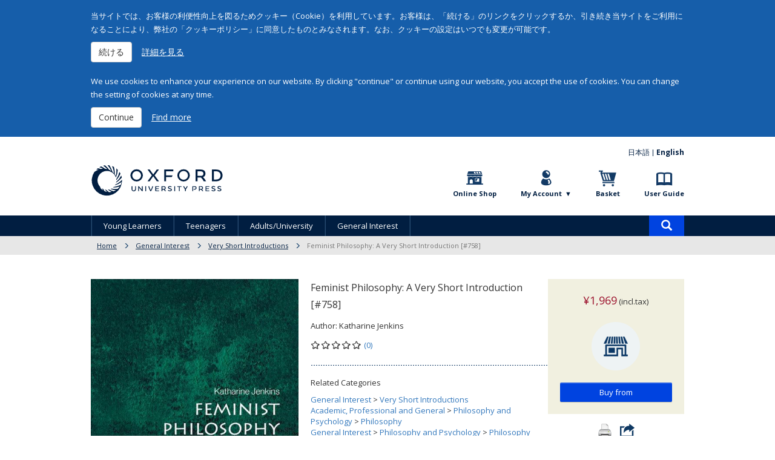

--- FILE ---
content_type: text/html; charset=utf-8
request_url: https://www.oupjapan.co.jp/en/products/detail/64717
body_size: 16906
content:
<!DOCTYPE html>
<html lang="en" dir="ltr"
  xmlns:fb="http://ogp.me/ns/fb#">
<head>
  <link rel="profile" href="http://www.w3.org/1999/xhtml/vocab" />
  <meta charset="utf-8">
  <meta name="viewport" content="width=device-width, initial-scale=1.0">
  <meta http-equiv="Content-Type" content="text/html; charset=utf-8" />
<script>
      !function(f,b,e,v,n,t,s)
      {if(f.fbq)return;n=f.fbq=function(){n.callMethod?
      n.callMethod.apply(n,arguments):n.queue.push(arguments)};
      if(!f._fbq)f._fbq=n;n.push=n;n.loaded=!0;n.version='2.0';
      n.queue=[];t=b.createElement(e);t.async=!0;
      t.src=v;s=b.getElementsByTagName(e)[0];
      s.parentNode.insertBefore(t,s)}(window, document,'script',
      'https://connect.facebook.net/en_US/fbevents.js');
      fbq('init', '683320524547256');
    </script>
<script>fbq('track', 'ViewContent');</script>
<link rel="shortcut icon" href="https://www.oupjapan.co.jp/sites/default/files/favicon_1.ico" type="image/vnd.microsoft.icon" />
<meta name="description" content="A much needed contemporary introduction to a fast-moving field&amp;#13; Opens up this subject to new readers through a clear and accessible approach&amp;#13; Focuses on personal and social issues rather than abstract theory&amp;#13; Richly intersectional, taking account of the interplay of feminism with issues of race and class&amp;#13; &amp;#13;    " />
<meta name="generator" content="Drupal 7 (http://drupal.org)" />
<link rel="canonical" href="https://www.oupjapan.co.jp/en/products/detail/64717" />
<link rel="shortlink" href="https://www.oupjapan.co.jp/en/node/64717" />
<meta itemprop="name" content="Feminist Philosophy: A Very Short Introduction [#758]" />
<meta itemprop="description" content="A much needed contemporary introduction to a fast-moving field&amp;#13; Opens up this subject to new readers through a clear and accessible approach&amp;#13; Focuses on personal and social issues rather than abstract theory&amp;#13; Richly intersectional, taking account of the interplay of feminism with issues of race and class&amp;#13; &amp;#13;    " />
  <title>Feminist Philosophy: A Very Short Introduction [#758] | Oxford University Press</title>
  <style>
@import url("https://www.oupjapan.co.jp/modules/system/system.base.css?t4yyc6");
</style>
<style>
@import url("https://www.oupjapan.co.jp/sites/all/modules/date/date_api/date.css?t4yyc6");
@import url("https://www.oupjapan.co.jp/sites/all/modules/date/date_popup/themes/datepicker.1.7.css?t4yyc6");
@import url("https://www.oupjapan.co.jp/modules/field/theme/field.css?t4yyc6");
@import url("https://www.oupjapan.co.jp/modules/node/node.css?t4yyc6");
@import url("https://www.oupjapan.co.jp/sites/all/modules/oup/oup_streaming/oup_streaming.css?t4yyc6");
@import url("https://www.oupjapan.co.jp/sites/all/modules/reviews/css/reviews.css?t4yyc6");
@import url("https://www.oupjapan.co.jp/sites/all/modules/views/css/views.css?t4yyc6");
@import url("https://www.oupjapan.co.jp/sites/all/modules/ckeditor/css/ckeditor.css?t4yyc6");
</style>
<style>
@import url("https://www.oupjapan.co.jp/sites/all/modules/colorbox/styles/default/colorbox_style.css?t4yyc6");
@import url("https://www.oupjapan.co.jp/sites/all/modules/ctools/css/ctools.css?t4yyc6");
@import url("https://www.oupjapan.co.jp/sites/all/modules/easy_social/css/easy_social.css?t4yyc6");
@import url("https://www.oupjapan.co.jp/sites/all/modules/oup/oup_commerce/css/hatena.css?t4yyc6");
@import url("https://www.oupjapan.co.jp/sites/all/modules/fivestar/css/fivestar.css?t4yyc6");
@import url("https://www.oupjapan.co.jp/sites/all/modules/field_group/field_group.field_ui.css?t4yyc6");
@import url("https://www.oupjapan.co.jp/sites/all/modules/commerce/modules/product/theme/commerce_product.theme.css?t4yyc6");
</style>
<link type="text/css" rel="stylesheet" href="https://maxcdn.bootstrapcdn.com/bootstrap/3.3.5/css/bootstrap.css" media="all" />
<style>
@import url("https://www.oupjapan.co.jp/sites/all/themes/bootstrap/css/3.3.5/overrides.min.css?t4yyc6");
@import url("https://www.oupjapan.co.jp/sites/all/themes/oup/css/responsive-tabs.css?t4yyc6");
@import url("https://www.oupjapan.co.jp/sites/all/themes/oup/css/flexslider.css?t4yyc6");
@import url("https://www.oupjapan.co.jp/sites/all/themes/oup/css/ns_style.css?t4yyc6");
@import url("https://www.oupjapan.co.jp/sites/all/themes/oup/css/ns_add160316.css?t4yyc6");
@import url("https://www.oupjapan.co.jp/sites/all/themes/oup/css/style.css?t4yyc6");
</style>
<style media="print">
@import url("https://www.oupjapan.co.jp/sites/all/themes/oup/css/print.css?t4yyc6");
</style>
<style>
@import url("https://www.oupjapan.co.jp/sites/all/modules/oup/oup_user/css/oup_user.css?t4yyc6");
</style>
<link type="text/css" rel="stylesheet" href="https://www.oupjapan.co.jp/sites/default/files/css_injector/css_injector_55.css?t4yyc6" media="all" />
<link type="text/css" rel="stylesheet" href="https://www.oupjapan.co.jp/sites/default/files/css_injector/css_injector_118.css?t4yyc6" media="all" />
  <!-- HTML5 element support for IE6-8 -->
  <!--[if lt IE 9]>
    <script src="//html5shiv.googlecode.com/svn/trunk/html5.js"></script>
  <![endif]-->
  <script src="https://www.oupjapan.co.jp/sites/all/modules/jquery_update/replace/jquery/2.1/jquery.min.js?v=2.1.4"></script>
<script src="https://www.oupjapan.co.jp/misc/jquery-extend-3.4.0.js?v=2.1.4"></script>
<script src="https://www.oupjapan.co.jp/misc/jquery-html-prefilter-3.5.0-backport.js?v=2.1.4"></script>
<script src="https://www.oupjapan.co.jp/misc/jquery.once.js?v=1.2"></script>
<script src="https://www.oupjapan.co.jp/misc/drupal.js?t4yyc6"></script>
<script src="https://www.oupjapan.co.jp/misc/form-single-submit.js?v=7.102"></script>
<script src="https://maxcdn.bootstrapcdn.com/bootstrap/3.3.5/js/bootstrap.js"></script>
<script src="https://www.oupjapan.co.jp/sites/all/modules/admin_menu/admin_devel/admin_devel.js?t4yyc6"></script>
<script src="https://www.oupjapan.co.jp/sites/all/libraries/colorbox/jquery.colorbox-min.js?t4yyc6"></script>
<script src="https://www.oupjapan.co.jp/sites/all/modules/colorbox/js/colorbox.js?t4yyc6"></script>
<script src="https://www.oupjapan.co.jp/sites/all/modules/colorbox/styles/default/colorbox_style.js?t4yyc6"></script>
<script src="//platform.twitter.com/widgets.js"></script>
<script src="//apis.google.com/js/plusone.js"></script>
<script src="//b.st-hatena.com/js/bookmark_button.js"></script>
<script src="//www.line-website.com/social-plugins/js/thirdparty/loader.min.js"></script>
<script src="https://www.oupjapan.co.jp/misc/autocomplete.js?v=7.102"></script>
<script src="https://www.oupjapan.co.jp/sites/all/modules/oup/oup_commerce/js/views-autocomplete-filters-autosubmit.js?t4yyc6"></script>
<script src="https://www.oupjapan.co.jp/sites/all/modules/google_analytics/googleanalytics.js?t4yyc6"></script>
<script src="https://www.googletagmanager.com/gtag/js?id=G-Q0MJQLK2ML"></script>
<script>window.dataLayer = window.dataLayer || [];function gtag(){dataLayer.push(arguments)};gtag("js", new Date());gtag("set", "developer_id.dMDhkMT", true);gtag("config", "G-Q0MJQLK2ML", {"groups":"default","anonymize_ip":true});</script>
<script>gtag("event", "view_item", {"currency":"JPY","value":1969,"items":[{"item_id":"9780192858078","item_name":"Feminist Philosophy: A Very Short Introduction [#758]","item_category":"Product: product"}]});
</script>
<script src="https://www.oupjapan.co.jp/sites/all/modules/oup/oup_user/js/oup_user.js?t4yyc6"></script>
<script src="https://www.oupjapan.co.jp/sites/all/modules/fivestar/js/fivestar.js?t4yyc6"></script>
<script src="https://www.oupjapan.co.jp/sites/all/themes/oup/js/jquery.responsiveTabs.min.js?t4yyc6"></script>
<script src="https://www.oupjapan.co.jp/sites/all/themes/oup/js/jquery.flexslider-min.js?t4yyc6"></script>
<script src="https://www.oupjapan.co.jp/sites/all/themes/oup/js/ns_script.js?t4yyc6"></script>
<script src="https://www.oupjapan.co.jp/sites/all/themes/bootstrap/js/misc/autocomplete.js?t4yyc6"></script>
<script>jQuery.extend(Drupal.settings, {"basePath":"\/","pathPrefix":"en\/","setHasJsCookie":0,"ajaxPageState":{"theme":"oup","theme_token":"BVHpL0wlP88yH-wuNP7QYsfAHqxdnJlCgEhY8ffhpt4","js":{"sites\/all\/themes\/bootstrap\/js\/bootstrap.js":1,"sites\/all\/modules\/jquery_update\/replace\/jquery\/2.1\/jquery.min.js":1,"misc\/jquery-extend-3.4.0.js":1,"misc\/jquery-html-prefilter-3.5.0-backport.js":1,"misc\/jquery.once.js":1,"misc\/drupal.js":1,"misc\/form-single-submit.js":1,"https:\/\/maxcdn.bootstrapcdn.com\/bootstrap\/3.3.5\/js\/bootstrap.js":1,"sites\/all\/modules\/admin_menu\/admin_devel\/admin_devel.js":1,"sites\/all\/libraries\/colorbox\/jquery.colorbox-min.js":1,"sites\/all\/modules\/colorbox\/js\/colorbox.js":1,"sites\/all\/modules\/colorbox\/styles\/default\/colorbox_style.js":1,"\/\/platform.twitter.com\/widgets.js":1,"\/\/apis.google.com\/js\/plusone.js":1,"\/\/b.st-hatena.com\/js\/bookmark_button.js":1,"\/\/www.line-website.com\/social-plugins\/js\/thirdparty\/loader.min.js":1,"misc\/autocomplete.js":1,"sites\/all\/modules\/oup\/oup_commerce\/js\/views-autocomplete-filters-autosubmit.js":1,"sites\/all\/modules\/google_analytics\/googleanalytics.js":1,"https:\/\/www.googletagmanager.com\/gtag\/js?id=G-Q0MJQLK2ML":1,"0":1,"1":1,"sites\/all\/modules\/oup\/oup_user\/js\/oup_user.js":1,"sites\/all\/modules\/fivestar\/js\/fivestar.js":1,"sites\/all\/themes\/oup\/js\/jquery.responsiveTabs.min.js":1,"sites\/all\/themes\/oup\/js\/jquery.flexslider-min.js":1,"sites\/all\/themes\/oup\/js\/ns_script.js":1,"sites\/all\/themes\/bootstrap\/js\/misc\/autocomplete.js":1},"css":{"modules\/system\/system.base.css":1,"sites\/all\/modules\/date\/date_api\/date.css":1,"sites\/all\/modules\/date\/date_popup\/themes\/datepicker.1.7.css":1,"modules\/field\/theme\/field.css":1,"modules\/node\/node.css":1,"sites\/all\/modules\/oup\/oup_streaming\/oup_streaming.css":1,"sites\/all\/modules\/reviews\/css\/reviews.css":1,"sites\/all\/modules\/views\/css\/views.css":1,"sites\/all\/modules\/ckeditor\/css\/ckeditor.css":1,"sites\/all\/modules\/colorbox\/styles\/default\/colorbox_style.css":1,"sites\/all\/modules\/ctools\/css\/ctools.css":1,"sites\/all\/modules\/easy_social\/css\/easy_social.css":1,"sites\/all\/modules\/oup\/oup_commerce\/css\/hatena.css":1,"sites\/all\/modules\/oup\/oup_commerce\/css\/line.css":1,"sites\/all\/modules\/fivestar\/css\/fivestar.css":1,"sites\/all\/modules\/field_group\/field_group.field_ui.css":1,"sites\/all\/modules\/commerce\/modules\/product\/theme\/commerce_product.theme.css":1,"https:\/\/maxcdn.bootstrapcdn.com\/bootstrap\/3.3.5\/css\/bootstrap.css":1,"sites\/all\/themes\/bootstrap\/css\/3.3.5\/overrides.min.css":1,"sites\/all\/themes\/oup\/css\/responsive-tabs.css":1,"sites\/all\/themes\/oup\/css\/flexslider.css":1,"sites\/all\/themes\/oup\/css\/ns_style.css":1,"sites\/all\/themes\/oup\/css\/ns_add160316.css":1,"sites\/all\/themes\/oup\/css\/style.css":1,"sites\/all\/themes\/oup\/css\/print.css":1,"sites\/all\/modules\/oup\/oup_user\/css\/oup_user.css":1,"sites\/default\/files\/css_injector\/css_injector_55.css":1,"sites\/default\/files\/css_injector\/css_injector_118.css":1}},"colorbox":{"opacity":"0.85","current":"{current} of {total}","previous":"\u00ab Prev","next":"Next \u00bb","close":"Close","maxWidth":"98%","maxHeight":"98%","fixed":true,"mobiledetect":false,"mobiledevicewidth":"480px"},"urlIsAjaxTrusted":{"\/en\/products\/search":true,"\/en\/products\/detail\/64717?destination=node\/64717":true,"\/en\/products\/detail\/64717":true},"googleanalytics":{"account":["G-Q0MJQLK2ML"],"trackOutbound":1,"trackMailto":1,"trackDownload":1,"trackDownloadExtensions":"7z|aac|arc|arj|asf|asx|avi|bin|csv|doc(x|m)?|dot(x|m)?|exe|flv|gif|gz|gzip|hqx|jar|jpe?g|js|mp(2|3|4|e?g)|mov(ie)?|msi|msp|pdf|phps|png|ppt(x|m)?|pot(x|m)?|pps(x|m)?|ppam|sld(x|m)?|thmx|qtm?|ra(m|r)?|sea|sit|tar|tgz|torrent|txt|wav|wma|wmv|wpd|xls(x|m|b)?|xlt(x|m)|xlam|xml|z|zip","trackColorbox":1},"oup_user":{"oup_user_message":"\n\u003Cdiv id=\u0022cookie-message\u0022\u003E\n  \u003Cdiv id=\u0022cookie-message-inner\u0022\u003E\n    \u003Cdiv id=\u0022cookie-message-ja\u0022\u003E\n      \u003Cp\u003E\n        \u5f53\u30b5\u30a4\u30c8\u3067\u306f\u3001\u304a\u5ba2\u69d8\u306e\u5229\u4fbf\u6027\u5411\u4e0a\u3092\u56f3\u308b\u305f\u3081\u30af\u30c3\u30ad\u30fc\uff08Cookie\uff09\u3092\u5229\u7528\u3057\u3066\u3044\u307e\u3059\u3002\u304a\u5ba2\u69d8\u306f\u3001\u300c\u7d9a\u3051\u308b\u300d\u306e\u30ea\u30f3\u30af\u3092\u30af\u30ea\u30c3\u30af\u3059\u308b\u304b\u3001\u5f15\u304d\u7d9a\u304d\u5f53\u30b5\u30a4\u30c8\u3092\u3054\u5229\u7528\u306b\u306a\u308b\u3053\u3068\u306b\u3088\u308a\u3001\u5f0a\u793e\u306e\u300c\u30af\u30c3\u30ad\u30fc\u30dd\u30ea\u30b7\u30fc\u300d\u306b\u540c\u610f\u3057\u305f\u3082\u306e\u3068\u307f\u306a\u3055\u308c\u307e\u3059\u3002\u306a\u304a\u3001\u30af\u30c3\u30ad\u30fc\u306e\u8a2d\u5b9a\u306f\u3044\u3064\u3067\u3082\u5909\u66f4\u304c\u53ef\u80fd\u3067\u3059\u3002\n      \u003C\/p\u003E\n      \u003Cbutton class=\u0022btn btn-default close-cookie-message\u0022\u003E\u7d9a\u3051\u308b\u003C\/button\u003E\n      \u003Ca href=\u0022http:\/\/fdslive.oup.com\/www.oup.com\/pdf\/legal\/cookie_language\/japanese.pdf\u0022 target=\u0022_blank\u0022 class=\u0022btn btn-link\u0022\u003E\u8a73\u7d30\u3092\u898b\u308b\u003C\/a\u003E\n    \u003C\/div\u003E\n    \u003Cdiv id=\u0022cookie-message-en\u0022\u003E\n      \u003Cp\u003E\n        We use cookies to enhance your experience on our website. By clicking \u0026quot;continue\u0026quot; or continue using our website, you accept the use of cookies. You can change the setting of cookies at any time.\n      \u003C\/p\u003E\n      \u003Cbutton class=\u0022btn btn-default close-cookie-message\u0022\u003EContinue\u003C\/button\u003E\n      \u003Ca href=\u0022http:\/\/global.oup.com\/cookiepolicy\/\u0022 target=\u0022_blank\u0022 class=\u0022btn btn-link\u0022\u003EFind more\u003C\/a\u003E\n    \u003C\/div\u003E\n  \u003C\/div\u003E\n\u003C\/div\u003E\n","oup_user_name":"www-oupjapan-co-jp-eu-cookie","oup_user_duration":1776746537},"bootstrap":{"anchorsFix":"0","anchorsSmoothScrolling":"0","formHasError":1,"popoverEnabled":1,"popoverOptions":{"animation":1,"html":0,"placement":"right","selector":"","trigger":"click","triggerAutoclose":1,"title":"","content":"","delay":0,"container":"body"},"tooltipEnabled":1,"tooltipOptions":{"animation":1,"html":0,"placement":"auto left","selector":"","trigger":"hover focus","delay":0,"container":"body"}}});</script>
  <!-- Global site tag (gtag.js) - Google Ads: 999219600 -->
  <script>
      gtag('config', 'AW-999219600');
  </script>
</head>
<body role="document" class="html not-front not-logged-in no-sidebars page-node page-node- page-node-64717 node-type-product i18n-en">
  <span class="hidden-xs js_is_smartphone"></span>
    <header class="ns_header">
  <div class="ns_headerTop">
    <ul class="ns_langArea clearfix"><li><a href="/ja/products/detail/64717?language=ja">日本語</a></li><li><a href="/en/products/detail/64717?language=en" class="active">English</a></li></ul>    <h1><a href="/en"><img src="/sites/all/themes/oup/img/common/logo.svg" alt="OXFORD UNIVERSITY PRESS"></a></h1>
    <ul id="js_utilityNavi" class="ns_utilityNavi clearfix">
      <li class="ns_shop"><a href="/en/shop">Online Shop</a></li>
      <li class="ns_entry"><button id="oup-account-menu__toggle"><span>My Account</span></button></li>
      <li class="ns_cart">
        <a href="/en/cart">Basket</a>              </li>
      <li class="ns_guide">
                  <a href="/en/faq/index.shtml">User Guide</a>              </li>
    </ul>
    <button type="button" id="js_headerToggle" class="navbar-toggle" data-toggle="collapse" data-target=".navbar-collapse"> <span class="sr-only">Toggle navigation</span> <span class="icon-bar"></span> <span class="icon-bar"></span> <span class="icon-bar"></span> </button>
    <div id="oup-account-menu"><div id="oup-account-menu__inner"><section id="block-user-login" class="block block-user clearfix">

        <h2 class="block-title">User login</h2>
    
  <form action="/en/products/detail/64717?destination=node/64717" method="post" id="user-login-form" accept-charset="UTF-8"><div><div class="form-item form-item-name form-type-textfield form-group"> <label class="control-label" for="edit-name">Email <span class="form-required" title="This field is required.">*</span></label>
<input class="form-control form-text required" type="text" id="edit-name" name="name" value="" size="15" maxlength="60" /></div><div class="form-item form-item-pass form-type-password form-group"> <label class="control-label" for="edit-pass">Password <span class="form-required" title="This field is required.">*</span></label>
<input class="form-control form-text required" type="password" id="edit-pass" name="pass" size="15" maxlength="128" /></div><ul><li><a href="/en/user/register" title="Create a new user account.">Create new account</a></li>
<li><a href="/en/user/password" title="Request new password via e-mail.">Reset password</a></li>
</ul><input type="hidden" name="form_build_id" value="form-VU8tkRJ4fIhoQUoDPvgcQsJVc8kujPcNMi5KK6RB5c4" />
<input type="hidden" name="form_id" value="user_login_block" />
<div class="form-actions form-wrapper form-group" id="edit-actions"><button type="submit" id="edit-submit" name="op" value="Log in" class="btn btn-default form-submit">Log in</button>
</div></div></form>
</section>
</div></div>  </div>
  <!--/.ns_headerTop-->
    <div class="region region-navigation">
    <div id="oup-navigation-shop" class="navbar-collapse collapse ns_headerMiddle">
  <nav id="js_gNavi" class="ns_gNavi clearfix">
    <ul class="ns_gNavi_mainMenu clearfix">
            <li>
                  <span><a href="/en/products/list/2251">Young Learners</a><span data-target="#js_header_dropdownArea_2251" class="ns_header_dropdownBtn"></span></span>
          <div id="js_header_dropdownArea_2251" class="ns_dropdownArea">
            <div class="ns_dropdownContent clearfix">
              <ul class="row">
                                  <li class="col-xs-6 col-sm-3">
                    <a href="/en/products/list/2606">Buzz</a>                  </li>
                                  <li class="col-xs-6 col-sm-3">
                    <a href="/en/products/list/2382">Dolphin Readers</a>                  </li>
                                  <li class="col-xs-6 col-sm-3">
                    <a href="/en/products/list/2637">Everybody Up 3rd Edition</a>                  </li>
                                  <li class="col-xs-6 col-sm-3">
                    <a href="/en/products/list/2268">Let&#039;s Go</a>                  </li>
                                  <li class="col-xs-6 col-sm-3">
                    <a href="/en/products/list/2671">Oxford International Resources</a>                  </li>
                                  <li class="col-xs-6 col-sm-3">
                    <a href="/en/products/list/2269">Oxford Phonics World</a>                  </li>
                                  <li class="col-xs-6 col-sm-3">
                    <a href="/en/products/list/22">Oxford Reading Tree</a>                  </li>
                                  <li class="col-xs-6 col-sm-3">
                    <a href="/en/products/list/2331">Reading Stars</a>                  </li>
                                  <li class="col-xs-6 col-sm-3">
                    <a href="/en/products/list/2564">Shine On! Plus</a>                  </li>
                                  <li class="col-xs-6 col-sm-3">
                    <a href="/en/products/list/2650">Toy Team</a>                  </li>
                                  <li class="col-xs-6 col-sm-3">
                    <a href="/en/products/list/1860">Oxford Read and Discover</a>                  </li>
                                  <li class="col-xs-6 col-sm-3">
                    <a href="/en/products/list/2168">Oxford Reading Club</a>                  </li>
                              </ul>
            </div>
          </div>
              </li>
            <li>
                  <span><a href="/en/products/list/2252">Teenagers</a><span data-target="#js_header_dropdownArea_2252" class="ns_header_dropdownBtn"></span></span>
          <div id="js_header_dropdownArea_2252" class="ns_dropdownArea">
            <div class="ns_dropdownContent clearfix">
              <ul class="row">
                                  <li class="col-xs-6 col-sm-3">
                    <a href="/en/products/list/2521">Dictionaries &amp; Reference</a>                  </li>
                                  <li class="col-xs-6 col-sm-3">
                    <a href="/en/products/list/1854">Dominoes</a>                  </li>
                                  <li class="col-xs-6 col-sm-3">
                    <a href="/en/products/list/2254">Get Ahead</a>                  </li>
                                  <li class="col-xs-6 col-sm-3">
                    <a href="/en/products/list/2259">Metro</a>                  </li>
                                  <li class="col-xs-6 col-sm-3">
                    <a href="/en/products/list/2264">My First Passport</a>                  </li>
                                  <li class="col-xs-6 col-sm-3">
                    <a href="/en/products/list/2671">Oxford International Resources</a>                  </li>
                                  <li class="col-xs-6 col-sm-3">
                    <a href="/en/products/list/2293">Smart Choice</a>                  </li>
                                  <li class="col-xs-6 col-sm-3">
                    <a href="/en/products/list/2645">Stretch 2nd Edition</a>                  </li>
                                  <li class="col-xs-6 col-sm-3">
                    <a href="/en/products/list/1845">Oxford Bookworms Library</a>                  </li>
                                  <li class="col-xs-6 col-sm-3">
                    <a href="/en/products/list/1860">Oxford Read and Discover</a>                  </li>
                                  <li class="col-xs-6 col-sm-3">
                    <a href="/en/products/list/2168">Oxford Reading Club</a>                  </li>
                                  <li class="col-xs-6 col-sm-3">
                    <a href="/en/products/list/1126">Resources for IB</a>                  </li>
                              </ul>
            </div>
          </div>
              </li>
            <li>
                  <span><a href="/en/products/list/2290">Adults/University</a><span data-target="#js_header_dropdownArea_2290" class="ns_header_dropdownBtn"></span></span>
          <div id="js_header_dropdownArea_2290" class="ns_dropdownArea">
            <div class="ns_dropdownContent clearfix">
              <ul class="row">
                                  <li class="col-xs-6 col-sm-3">
                    <a href="/en/products/list/2432">American English File</a>                  </li>
                                  <li class="col-xs-6 col-sm-3">
                    <a href="/en/products/list/2491">American Headway</a>                  </li>
                                  <li class="col-xs-6 col-sm-3">
                    <a href="/en/products/list/2296">Business Result</a>                  </li>
                                  <li class="col-xs-6 col-sm-3">
                    <a href="/en/products/list/2294">Business Venture</a>                  </li>
                                  <li class="col-xs-6 col-sm-3">
                    <a href="/en/products/list/2522">Dictionaries &amp; Reference</a>                  </li>
                                  <li class="col-xs-6 col-sm-3">
                    <a href="/en/products/list/2128">Effective Academic Writing</a>                  </li>
                                  <li class="col-xs-6 col-sm-3">
                    <a href="/en/products/list/2722">English File 5th Edition</a>                  </li>
                                  <li class="col-xs-6 col-sm-3">
                    <a href="/en/products/list/2448">Headway</a>                  </li>
                                  <li class="col-xs-6 col-sm-3">
                    <a href="/en/products/list/2727">Q: Skills for Success 4th Edition</a>                  </li>
                                  <li class="col-xs-6 col-sm-3">
                    <a href="/en/products/list/2293">Smart Choice</a>                  </li>
                                  <li class="col-xs-6 col-sm-3">
                    <a href="/en/products/list/2292">Speak Now</a>                  </li>
                                  <li class="col-xs-6 col-sm-3">
                    <a href="/en/products/list/2645">Stretch 2nd Edition</a>                  </li>
                                  <li class="col-xs-6 col-sm-3">
                    <a href="/en/products/list/2295">TOEIC</a>                  </li>
                                  <li class="col-xs-6 col-sm-3">
                    <a href="/en/products/list/1845">Oxford Bookworms Library</a>                  </li>
                                  <li class="col-xs-6 col-sm-3">
                    <a href="/en/products/list/2168">Oxford Reading Club</a>                  </li>
                                  <li class="col-xs-6 col-sm-3">
                    <a href="/en/products/list/2478">Inside Series</a>                  </li>
                              </ul>
            </div>
          </div>
              </li>
            <li>
                  <span><a href="/en/products/list/2489">General Interest</a><span data-target="#js_header_dropdownArea_2489" class="ns_header_dropdownBtn"></span></span>
          <div id="js_header_dropdownArea_2489" class="ns_dropdownArea">
            <div class="ns_dropdownContent clearfix">
              <ul class="row">
                                  <li class="col-xs-6 col-sm-3">
                    <a href="/en/products/list/29">Philosophy and Psychology</a>                  </li>
                                  <li class="col-xs-6 col-sm-3">
                    <a href="/en/products/list/2512">Very Short Introductions</a>                  </li>
                                  <li class="col-xs-6 col-sm-3">
                    <a href="/en/products/list/2513">What Everyone Needs to Know®</a>                  </li>
                                  <li class="col-xs-6 col-sm-3">
                    <a href="/en/products/list/30">Religion</a>                  </li>
                                  <li class="col-xs-6 col-sm-3">
                    <a href="/en/products/list/31">Social Sciences</a>                  </li>
                                  <li class="col-xs-6 col-sm-3">
                    <a href="/en/products/list/33">Science</a>                  </li>
                                  <li class="col-xs-6 col-sm-3">
                    <a href="/en/products/list/36">Literature</a>                  </li>
                                  <li class="col-xs-6 col-sm-3">
                    <a href="/en/products/list/37">History and Geography</a>                  </li>
                                  <li class="col-xs-6 col-sm-3">
                    <a href="/en/products/list/452">English Dictionaries</a>                  </li>
                              </ul>
            </div>
          </div>
              </li>
          </ul>
    <div class="ns_gNavi_search">
      <button id="ns_gNavi_search_toggle"><span class="glyphicon glyphicon-search" aria-hidden="true"></span><span class="sr-only">Product search</span></button>
      <form action="/en/products/search" method="get" id="views-exposed-form-product-list-search-page-2" accept-charset="UTF-8"><div><div id="ns_gNavi_search_form" style="display: none">
      <div class="form-item form-item-combine form-type-textfield form-autocomplete form-group"><div class="input-group input-group-sm"><input class="views-ac-autosubmit form-control form-text" type="text" id="edit-combine" name="combine" value="" size="30" maxlength="128" /><span class="input-group-addon"><span class="icon glyphicon glyphicon-refresh" aria-hidden="true"></span></span></div><input type="hidden" id="edit-combine-autocomplete" value="https://www.oupjapan.co.jp/index.php?q=en/autocomplete_filter/combine/product_list_search/page_2/0" disabled="disabled" class="autocomplete" /></div>  </div>
</div></form>    </div>
  </nav>
</div>
  </div>
  <div class="ns_headerBottom">
    <div class="ns_headerBottom_inner">
            <ol class="breadcrumb"><li><a href="/en/shop">Home</a></li>
<li><a href="/en/products/list/2489">General Interest</a></li>
<li><a href="/en/products/list/2512">Very Short Introductions</a></li>
<li class="active">Feminist Philosophy: A Very Short Introduction [#758]</li>
</ol>    </div>
    <!--/.ns_headerBottom_inner-->
  </div>
  <!--/.ns_headerBottom-->
</header>

<div class="container ns_container container">
      <div class="row">

      <div class="col-sm-12 ns_mainColumn">
                  <div class="ns_detailPage">
                                                                                    <div class="region region-content">
    <div id="node-64717" class="node node-product node-promoted clearfix">

      <div class="ns_detailPage">
      <div class="ns_productWrap">
        <section class="ns_productArea clearfix">
          <div class="oup-detail-main">
            <div class="oup-detail-image">
              <figure>
                <a class="oup-modal-trigger" href="#">
                                    <img src="https://www.oupjapan.co.jp/sites/default/files/styles/product_thumbnail/public/images/product/sku/9780192858078.jpg?itok=T_aysE1j" class="current" alt="Feminist Philosophy: A Very Short Introduction [#758]">
                                                    </a>
              </figure>
              <div class="oup-detail-thumbnail">
                                <span class="oup-detail-thumbnail__item current"><img src="https://www.oupjapan.co.jp/sites/default/files/styles/product_thumbnail/public/images/product/sku/9780192858078.jpg?itok=T_aysE1j" alt="Feminist Philosophy: A Very Short Introduction [#758]"></span>
                                              </div>
                              <div class="ns_previewArea">
                  <script type="text/javascript" src="//books.google.com/books/previewlib.js"></script>
                  <script type="text/javascript">
                      GBS_insertPreviewButtonPopup('ISBN:9780192858078');
                  </script>
                </div>
                            <!--/.ns_previewArea-->
            </div>
            <!--/.ns_product_img-->

            <div class="oup-detail-info">
              <h2>Feminist Philosophy: A Very Short Introduction [#758]</h2>
                            <div class="field field-name-field-product-author field-type-text field-label-inline clearfix"><div class="field-label">Author:&nbsp;</div><div class="field-items"><div class="field-item even">Katharine Jenkins</div></div></div>              <div class="oup-detail-info__reviews">
                <div class="oup-detail-info__reviews-star"><div class="fivestar-static-form-item"><div class="form-item form-type-item form-group"><div class="fivestar-default"><div class="fivestar-widget-static fivestar-widget-static-vote fivestar-widget-static-5 clearfix"><div class="star star-1 star-odd star-first"><span class="off">0</span></div><div class="star star-2 star-even"><span class="off"></span></div><div class="star star-3 star-odd"><span class="off"></span></div><div class="star star-4 star-even"><span class="off"></span></div><div class="star star-5 star-odd star-last"><span class="off"></span></div></div></div></div></div></div>
                <div class="oup-detail-info__reviews-count">
                  <a href="#oup-customer-reviews-64717">(0)</a>
                </div>
              </div>
              <div class="ns_relatedCatArea">
                <dl>
                  <dt>Related Categories</dt>
                  <dd>
                    <div class="field field-name-field-product-category field-type-taxonomy-term-reference field-label-hidden"><div class="field-items"><div class="field-item even"><div><a href="/en/products/list/2489">General Interest</a> &gt; <a href="/en/products/list/2512">Very Short Introductions</a></div></div><div class="field-item odd"><div><a href="/en/products/list/17">Academic, Professional and General</a> &gt; <a href="/en/products/list/29">Philosophy and Psychology</a> &gt; <a href="/en/products/list/130">Philosophy</a></div><div><a href="/en/products/list/2489">General Interest</a> &gt; <a href="/en/products/list/29">Philosophy and Psychology</a> &gt; <a href="/en/products/list/130">Philosophy</a></div></div></div></div>                  </dd>
                </dl>
              </div>
              <!--/.ns_relatedCatArea-->
            </div>
            <!--/.ns_product_info-->

            <div id="js_product_guide" class="js_product_guide ns_product_guide">
              <div class="oup-detail-action">
                <div class="oup-detail-price">
                  <div class="commerce-product-field commerce-product-field-commerce-price field-commerce-price node-64717-product-commerce-price"><div class="field field-name-commerce-price field-type-commerce-price field-label-hidden"><div class="field-items"><div class="field-item even">¥1,969</div></div></div></div>                                    (incl.tax)                </div>
                
                <div class="field field-name-field-product-ref field-type-commerce-product-reference field-label-hidden"><div class="field-items"><div class="field-item even"><form class="commerce-add-to-cart commerce-cart-add-to-cart-form-34034 out-of-stock" action="/en/products/detail/64717" method="post" id="commerce-cart-add-to-cart-form-34034" accept-charset="UTF-8"><div><input type="hidden" name="product_id" value="34034" />
<input type="hidden" name="form_build_id" value="form-sIFXPl810crHDnIaIawUBQwXu_tKnzd0EhYyYWLw-kc" />
<input type="hidden" name="form_id" value="commerce_cart_add_to_cart_form_34034" />
<div class="ns_productGuide_bloc"><p class="ns_ico"><a href="/en/buy/index.shtml"><img src="/sites/all/themes/oup/img/list/ico_detail_shop.png" alt="Buy from"></a></p><p class="ns_btn_blue"><a href="/en/buy/index.shtml">Buy from</a></p></div><div id="edit-line-item-fields" class="form-wrapper form-group"></div><input type="hidden" name="quantity" value="1" />
</div></form></div></div></div>              </div>
                            <div class="ns_socialArea">
                <div class="oup-social-container easy_social_lang_ja">
  <div class="oup-social-print">
    <a href="javascript:void(0);" onclick="print();return false;"><img src="/sites/all/themes/oup/img/detail/printer.png" alt="Print" /></a>
  </div>
  <div class="oup-social-share">
    <img src="/sites/all/themes/oup/img/detail/ico_share.png" alt="Share" />
  </div>
  <div class="oup-social-widget">
          <div class="oup-social-twitter easy_social-widget-twitter"><a href="http://twitter.com/share" class="twitter-share-button"
data-url="https://www.oupjapan.co.jp/en/products/detail/64717"
data-count="horizontal"
data-lang = "ja"
data-via=""
data-related=":Check it out!"
data-text="Feminist Philosophy: A Very Short Introduction [#758]">Tweet</a></div>
          <div class="oup-social-facebook easy_social-widget-facebook"><iframe src="//www.facebook.com/plugins/like.php?locale=ja_JP&amp;href=https%3A//www.oupjapan.co.jp/en/products/detail/64717&amp;send=false&amp;layout=button_count&amp;width=88&amp;show_faces=true&amp;action=like&amp;colorscheme=light&amp;font=&amp;height=21&amp;appId=" scrolling="no" frameborder="0" style="border:none; overflow:hidden; width:88px; height:21px;" allowTransparency="true"></iframe></div>
          <div class="oup-social-googleplus easy_social-widget-googleplus"><div class="g-plusone" data-size="medium" data-annotation="bubble" data-href="https://www.oupjapan.co.jp/en/products/detail/64717"></div></div>
          <div class="oup-social-hatena easy_social-widget-hatena">  <a href="https://www.oupjapan.co.jp/en/products/detail/64717" class="hatena-bookmark-button" data-hatena-bookmark-title="Feminist Philosophy: A Very Short Introduction [#758]" data-hatena-bookmark-layout="standard-balloon" data-hatena-bookmark-lang="ja" title="この記事をはてなブックマークに追加">
  <img src="//b.st-hatena.com/images/entry-button/button-only@2x.png" alt="このエントリーをはてなブックマークに追加" width="20" height="20" style="border: none;" />
  </a></div>
          <div class="oup-social-line easy_social-widget-line"><div class="line-it-button" data-lang="ja" data-type="share-a" data-env="REAL" data-url="https://www.oupjapan.co.jp/en/products/detail/64717" data-color="default" data-size="small" data-count="true" data-ver="3" style="display: none;"></div></div>
        <div class="oup-social-mail">
      <a href="mailto:?body=Feminist%20Philosophy%3A%20A%20Very%20Short%20Introduction%20%5B%23758%5D%0Ahttps%3A%2F%2Fwww.oupjapan.co.jp%2Fen%2Fproducts%2Fdetail%2F64717"><img src="/sites/all/themes/oup/img/detail/mail_plain.png" alt="Send mail" />Email</a>
    </div>
  </div>
</div> <!-- /.easy_social_box -->

<script>
    (function ($) {
        $('.oup-social-share').click(function () {
            $(this).siblings('.oup-social-widget').toggleClass('open');
        });
    })(jQuery);
</script>              </div>
              <!--/.ns_socialArea-->
            </div>
            <script>
                (function($){
                    $(window).on('load resize', function(){
                        //商品詳細・スクロールナビ
                        if ($('.js_is_smartphone').is(':hidden')) {
                            $('#js_product_guide').css({
                                'margin-top' : '20px'
                            });
                            $(window).off('scroll');
                        } else {
                            var side = $(".js_product_guide");
                            var main = $(".ns_productArea");
                            var min_move = main.offset().top;
                            var max_move = main.offset().top + main.height() - side.height() - 2*parseInt(side.css('top'));
                            var margin_bottom = max_move - min_move;
                            $(window).on('scroll', function () {
                                var wst =  $(window).scrollTop();
                                if( wst > min_move && wst < max_move ){
                                    var margin_top = (wst - min_move)+10 ;
                                    side.animate({
                                        'margin-top': margin_top
                                    }, {
                                        duration: 550,
                                        queue: false
                                    });
                                } else if( wst < min_move ){
                                    side.animate({
                                        'margin-top': 0
                                    },{
                                        duration: 550,
                                        queue: false
                                    });
                                } else if( wst > max_move ){
                                    side.animate({
                                        'margin-top': margin_bottom
                                    },{
                                        duration: 550,
                                        queue: false
                                    });
                                }
                            });
                        }
                    });
                })(jQuery);
            </script>
            <!--/.ns_product_cart-->
          </div>

          <div class="ns_product_other">
            <div class="js_tabArea">
              <ul class="tab-list">
                <li><a href="#js_tab_01">Description</a></li>
                                <li><a href="#js_tab_02">Index</a></li>
                                                <li><a href="#js_tab_03">About the author</a></li>
                                              </ul>
              <div class="tab-content">
                <div id="js_tab_01"><div class="field field-name-body field-type-text-with-summary field-label-hidden"><div class="field-items"><div class="field-item even"><ul><li>A much needed contemporary introduction to a fast-moving field</li>
<li>Opens up this subject to new readers through a clear and accessible approach</li>
<li>Focuses on personal and social issues rather than abstract theory</li>
<li>Richly intersectional, taking account of the interplay of feminism with issues of race and class</li>
</ul><p>   <br />
Katharine Jenkins offers an introduction to feminist philosophy, giving the reader an idea of what it is, why it is important, and how to think about it. She explores key topics such as gender oppression, beauty, objectification, and sexuality. Moreover, she considers questions about the relation between the personal and the political, what it is to be a woman, whether there is a distinctive kind of women's knowledge, and what feminist philosophy can bring to our understanding of such aspects of our world as justice, work, and the environment. This Very Short Introduction takes a richly intersectional approach, recognizing the combined impact of such factors as race and class as well as gender.</p>
</div></div></div></div>
                                <div id="js_tab_02"><div class="field field-name-field-product-index field-type-text-long field-label-above"><div class="field-label">Index:&nbsp;</div><div class="field-items"><div class="field-item even"><p><em>Preface</em></p>
<p>1: What is feminist philosophy?<br />
2: Are women oppressed?<br />
3: Is the personal political?<br />
4: What is a feminist issue?<br />
5: Who's to say?</p>
</div></div></div></div>
                                                <div id="js_tab_03"><div class="field field-name-field-product-about-author field-type-text-long field-label-above"><div class="field-label">About the author:&nbsp;</div><div class="field-items"><div class="field-item even"><p><strong>Katharine Jenkins</strong> is Lecturer in Philosophy at the University of Glasgow, in the field of Social and Political Philosophy, and was previously Assistant Professor at the University of Nottingham in Feminist Philosophy. She is author of Ontology and Oppression: Race, Gender, and Social Reality (OUP, 2023). Since 2019, she has been the Director of the Society for Women in Philosophy UK.</p>
</div></div></div></div>
                                              </div>
            </div>
            <!--/.js_tabArea-->

            <div class="oup-detail-sub">
              <h3>Product details</h3>
              <div class="oup-detail-sub__content">
                <div class="commerce-product-extra-field commerce-product-extra-field-sku node-64717-product-sku">  <p class="ns_isbn">ISBN : 9780192858078</p>
</div>                <div class="field field-name-field-product-author field-type-text field-label-inline clearfix"><div class="field-label">Author:&nbsp;</div><div class="field-items"><div class="field-item even">Katharine Jenkins</div></div></div>                
                                  <dl>
                    <dt>Pages</dt>
                    <dd><div class="commerce-product-field commerce-product-field-field-product-page-number field-field-product-page-number node-64717-product-field-product-page-number"><div class="field field-name-field-product-page-number field-type-number-integer field-label-hidden"><div class="field-items"><div class="field-item even">160 Pages</div></div></div></div></dd>
                  </dl>
                                                  <dl>
                    <dt>Format</dt>
                    <dd><div class="commerce-product-field commerce-product-field-field-format field-field-format node-64717-product-field-format"><div class="field field-name-field-format field-type-taxonomy-term-reference field-label-hidden"><div class="field-items"><div class="field-item even">Paperback</div></div></div></div></dd>
                  </dl>
                                                  <dl>
                    <dt>Size</dt>
                    <dd><div class="commerce-product-field commerce-product-field-field-phisical-size field-field-phisical-size node-64717-product-field-phisical-size"><div class="field field-name-field-phisical-size field-type-text field-label-hidden"><div class="field-items"><div class="field-item even">111 x 174 mm</div></div></div></div></dd>
                  </dl>
                                                  <dl>
                    <dt>Pub date</dt>
                    <dd>Oct 2024</dd>
                  </dl>
                                                  <dl>
                    <dt>Series</dt>
                    <dd><div class="field field-name-field-product-series field-type-taxonomy-term-reference field-label-hidden"><div class="field-items"><div class="field-item even">Very Short Introductions</div></div></div></dd>
                  </dl>
                                                <dl>
                  <dt>Customer reviews</dt>
                  <dd>
                    <div class="oup-detail-sub__reviews-star"><div class="fivestar-static-form-item"><div class="form-item form-type-item form-group"><div class="fivestar-default"><div class="fivestar-widget-static fivestar-widget-static-vote fivestar-widget-static-5 clearfix"><div class="star star-1 star-odd star-first"><span class="off">0</span></div><div class="star star-2 star-even"><span class="off"></span></div><div class="star star-3 star-odd"><span class="off"></span></div><div class="star star-4 star-even"><span class="off"></span></div><div class="star star-5 star-odd star-last"><span class="off"></span></div></div></div></div></div></div>
                    <div class="oup-detail-sub__reviews-count">(0)</div>
                  </dd>
                </dl>
              </div>
            </div>
            <!--/.ns_product_subInfo-->

                        <!--/.ns_movieArea-->
                                    <div class="ns_sameCatArea">
              <h3>You may also like</h3>
              <div class="ns_sameCat_content">
                <div class="view view-similar-products view-id-similar_products view-display-id-attachment_1 flexslider carousel view-dom-id-65aa5e0815883f12fd1ad981ef4ef2a2">
        
  
  
      <div class="view-content">
          <ul class="slides">          <li class="views-row views-row-1 views-row-odd views-row-first">  
  <div class="views-field views-field-field-product-image">        <div class="field-content"><a href="/en/products/detail/5993"><img class="img-responsive" src="https://www.oupjapan.co.jp/sites/default/files/styles/large/public/images/product/sku/9780199547302.jpg?itok=aTJmzLUJ" width="303" height="480" /></a></div>  </div>  
  <div class="views-field views-field-title-field-et">        <div class="field-content"><a href="/en/products/detail/5993">Angels: A Very Short Introduction [#287]</a></div>  </div>  
  <div class="views-field views-field-field-product-author">        <div class="field-content">David Albert Jones</div>  </div>  
  <div class="views-field views-field-field-usual-price">        <div class="field-content"></div>  </div>  
  <div class="views-field views-field-commerce-price">        <div class="field-content">  Price(incl.tax):&nbsp;
  ¥1,969</div>  </div></li>
          <li class="views-row views-row-2 views-row-even">  
  <div class="views-field views-field-field-product-image">        <div class="field-content"><a href="/en/products/detail/14090"><img class="img-responsive" src="https://www.oupjapan.co.jp/sites/default/files/styles/large/public/images/product/sku/9780198739036.jpg?itok=Vnpsfe0-" width="304" height="480" alt="" /></a></div>  </div>  
  <div class="views-field views-field-title-field-et">        <div class="field-content"><a href="/en/products/detail/14090">The Body: A Very Short Introduction [#454]</a></div>  </div>  
  <div class="views-field views-field-field-product-author">        <div class="field-content">Chris Shilling</div>  </div>  
  <div class="views-field views-field-field-usual-price">        <div class="field-content"></div>  </div>  
  <div class="views-field views-field-commerce-price">        <div class="field-content">  Price(incl.tax):&nbsp;
  ¥1,969</div>  </div></li>
          <li class="views-row views-row-3 views-row-odd">  
  <div class="views-field views-field-field-product-image">        <div class="field-content"><a href="/en/products/detail/25038"><img class="img-responsive" src="https://www.oupjapan.co.jp/sites/default/files/styles/large/public/images/product/sku/9780198714996.jpg?itok=vHIueC9V" width="306" height="480" /></a></div>  </div>  
  <div class="views-field views-field-title-field-et">        <div class="field-content"><a href="/en/products/detail/25038">Charles Dickens: A Very Short Introduction [#594]</a></div>  </div>  
  <div class="views-field views-field-field-product-author">        <div class="field-content">Jenny Hartley </div>  </div>  
  <div class="views-field views-field-field-usual-price">        <div class="field-content"></div>  </div>  
  <div class="views-field views-field-commerce-price">        <div class="field-content">  Price(incl.tax):&nbsp;
  ¥1,969</div>  </div></li>
          <li class="views-row views-row-4 views-row-even">  
  <div class="views-field views-field-field-product-image">        <div class="field-content"><a href="/en/products/detail/57767"><img class="img-responsive" src="https://www.oupjapan.co.jp/sites/default/files/styles/large/public/images/product/sku/9780199582204.jpg?itok=jQ76GcLc" width="307" height="480" alt="" /></a></div>  </div>  
  <div class="views-field views-field-title-field-et">        <div class="field-content"><a href="/en/products/detail/57767">Volcanoes: A Very Short Introduction [#660]</a></div>  </div>  
  <div class="views-field views-field-field-product-author">        <div class="field-content">Michael J Branney; Jan Zalasiewicz</div>  </div>  
  <div class="views-field views-field-field-usual-price">        <div class="field-content"></div>  </div>  
  <div class="views-field views-field-commerce-price">        <div class="field-content">  Price(incl.tax):&nbsp;
  ¥1,969</div>  </div></li>
          <li class="views-row views-row-5 views-row-odd">  
  <div class="views-field views-field-field-product-image">        <div class="field-content"><a href="/en/products/detail/11706"><img class="img-responsive" src="https://www.oupjapan.co.jp/sites/default/files/styles/large/public/images/product/sku/9780199606412.jpg?itok=rL16jrHe" width="303" height="480" alt="" /></a></div>  </div>  
  <div class="views-field views-field-title-field-et">        <div class="field-content"><a href="/en/products/detail/11706">Governance: A Very Short Introduction [#333]</a></div>  </div>  
  <div class="views-field views-field-field-product-author">        <div class="field-content">Mark Bevir</div>  </div>  
  <div class="views-field views-field-field-usual-price">        <div class="field-content"></div>  </div>  
  <div class="views-field views-field-commerce-price">        <div class="field-content">  Price(incl.tax):&nbsp;
  ¥1,969</div>  </div></li>
          <li class="views-row views-row-6 views-row-even">  
  <div class="views-field views-field-field-product-image">        <div class="field-content"><a href="/en/products/detail/2662"><img class="img-responsive" src="https://www.oupjapan.co.jp/sites/default/files/styles/large/public/images/product/sku/9780198701262.jpg?itok=NYiSYyJ-" width="306" height="480" /></a></div>  </div>  
  <div class="views-field views-field-title-field-et">        <div class="field-content"><a href="/en/products/detail/2662">Microscopy: A Very Short Introduction [#430]</a></div>  </div>  
  <div class="views-field views-field-field-product-author">        <div class="field-content">Terence Allen</div>  </div>  
  <div class="views-field views-field-field-usual-price">        <div class="field-content"></div>  </div>  
  <div class="views-field views-field-commerce-price">        <div class="field-content">  Price(incl.tax):&nbsp;
  ¥1,969</div>  </div></li>
          <li class="views-row views-row-7 views-row-odd">  
  <div class="views-field views-field-field-product-image">        <div class="field-content"><a href="/en/products/detail/22882"><img class="img-responsive" src="https://www.oupjapan.co.jp/sites/default/files/styles/large/public/images/product/sku/9780198786665.jpg?itok=Db4ELHUk" width="305" height="480" alt="" /></a></div>  </div>  
  <div class="views-field views-field-title-field-et">        <div class="field-content"><a href="/en/products/detail/22882">Stoicism: A Very Short Introduction [#570]</a></div>  </div>  
  <div class="views-field views-field-field-product-author">        <div class="field-content">Brad Inwood </div>  </div>  
  <div class="views-field views-field-field-usual-price">        <div class="field-content"></div>  </div>  
  <div class="views-field views-field-commerce-price">        <div class="field-content">  Price(incl.tax):&nbsp;
  ¥1,969</div>  </div></li>
          <li class="views-row views-row-8 views-row-even">  
  <div class="views-field views-field-field-product-image">        <div class="field-content"><a href="/en/products/detail/64711"><img class="img-responsive" src="https://www.oupjapan.co.jp/sites/default/files/styles/large/public/images/product/sku/9780197645758.jpg?itok=6SaufNbK" width="306" height="480" alt="" /></a></div>  </div>  
  <div class="views-field views-field-title-field-et">        <div class="field-content"><a href="/en/products/detail/64711">Elections: A Very Short Introduction [#756]</a></div>  </div>  
  <div class="views-field views-field-field-product-author">        <div class="field-content">L. Sandy Maisel; Jennifer A. Yoder</div>  </div>  
  <div class="views-field views-field-field-usual-price">        <div class="field-content"></div>  </div>  
  <div class="views-field views-field-commerce-price">        <div class="field-content">  Price(incl.tax):&nbsp;
  ¥1,969</div>  </div></li>
          <li class="views-row views-row-9 views-row-odd">  
  <div class="views-field views-field-field-product-image">        <div class="field-content"><a href="/en/products/detail/1567"><img class="img-responsive" src="https://www.oupjapan.co.jp/sites/default/files/styles/large/public/images/product/sku/9780195326345.jpg?itok=l7-N96nm" width="306" height="480" alt="" /></a></div>  </div>  
  <div class="views-field views-field-title-field-et">        <div class="field-content"><a href="/en/products/detail/1567">The Great Depression and New Deal: A Very Short Introduction [#166]</a></div>  </div>  
  <div class="views-field views-field-field-product-author">        <div class="field-content">Eric Rauchway</div>  </div>  
  <div class="views-field views-field-field-usual-price">        <div class="field-content"></div>  </div>  
  <div class="views-field views-field-commerce-price">        <div class="field-content">  Price(incl.tax):&nbsp;
  ¥1,969</div>  </div></li>
          <li class="views-row views-row-10 views-row-even views-row-last">  
  <div class="views-field views-field-field-product-image">        <div class="field-content"><a href="/en/products/detail/9657"><img class="img-responsive" src="https://www.oupjapan.co.jp/sites/default/files/styles/large/public/images/product/sku/9780199754915.jpg?itok=mIjfynnZ" width="307" height="480" /></a></div>  </div>  
  <div class="views-field views-field-title-field-et">        <div class="field-content"><a href="/en/products/detail/9657">Modern Latin American Literature: A Very Short Introduction [#298]</a></div>  </div>  
  <div class="views-field views-field-field-product-author">        <div class="field-content">Roberto Gonzalez Echevarria</div>  </div>  
  <div class="views-field views-field-field-usual-price">        <div class="field-content"></div>  </div>  
  <div class="views-field views-field-commerce-price">        <div class="field-content">  Price(incl.tax):&nbsp;
  ¥1,969</div>  </div></li>
      </ul>    </div>
  
  
  
  
  
  
</div>              </div>
              <!--/.ns_sameCat_content-->
            </div>
            <!--/.ns_sameCatArea-->
            
            <div id="oup-customer-reviews-64717" class="oup-customer-reviews">
              <h3>Customer reviews</h3>
              <div class="oup-customer-reviews__content">
                <div class="oup-customer-reviews__summary">
                  <div class="oup-customer-reviews__star"><div class="fivestar-static-form-item"><div class="form-item form-type-item form-group"><div class="fivestar-default"><div class="fivestar-widget-static fivestar-widget-static-vote fivestar-widget-static-5 clearfix"><div class="star star-1 star-odd star-first"><span class="off">0</span></div><div class="star star-2 star-even"><span class="off"></span></div><div class="star star-3 star-odd"><span class="off"></span></div><div class="star star-4 star-even"><span class="off"></span></div><div class="star star-5 star-odd star-last"><span class="off"></span></div></div></div></div></div></div>
                  <div class="oup-customer-reviews__average">0</div>
                  <div class="oup-customer-reviews__count">0件</div>
                  <div class="oup-customer-reviews__action">
                    <div class="ns_btn_blue">
                                              <a href="/en/user/login?destination=node/64717/add-review">Write review</a>                                          </div>
                  </div>
                </div>
                <div class="oup-customer-reviews__view">
                  <div class="view view-product-review view-id-product_review view-display-id-default view-dom-id-008dbdf196df872f92eb78584229c919">
        
  
  
      <div class="view-empty">
      <p>まだレビューはありません</p>
    </div>
  
  
  
  
  
  
</div>                </div>
              </div>
            </div>
            <!--/.oup-customer-reviews-->

            <div class="message-price-include-tax">
                              <label>Note</label>
                <p>The price listed on this page is the recommended retail price for Japan. When a discount is applied, the discounted price is indicated as “Discount price”. Prices are subject to change without notice.</p>
                          </div>
          </div>
          <!--/.ns_product_other-->
        </section>
        <!--/.ns_productArea-->
      </div>
      <!--/.ns_productArea-->
    </div>
    <!--/.ns_listPage-->
  
</div>

<div style="display: none">
  <div id="oup-detail-image-modal">
    <div id="oup-detail-image-modal__inner" class="container-fluid">
      <div class="row">
        <div id="oup-detail-image-modal__main" class="col-xs-12 col-sm-9">
                    <img src="https://www.oupjapan.co.jp/sites/default/files/images/product/sku/9780192858078.jpg" class="current" alt="Feminist Philosophy: A Very Short Introduction [#758]">
                            </div>
        <div id="oup-detail-image-modal__sub" class="col-xs-12 col-sm-3">
          <h2>Feminist Philosophy: A Very Short Introduction [#758]</h2>
          <div id="oup-detail-image-modal__thumbnail">
                        <span class="oup-detail-image-modal__thumbnail-item current"><img src="https://www.oupjapan.co.jp/sites/default/files/styles/product_thumbnail/public/images/product/sku/9780192858078.jpg?itok=T_aysE1j" alt="Feminist Philosophy: A Very Short Introduction [#758]"></span>
                                  </div>
        </div>
      </div>
    </div>
  </div>
</div>

<script>
    function oupChangeMainImage(index) {
        jQuery('.oup-detail-thumbnail__item').eq(index).addClass('current').siblings().removeClass('current');
        jQuery('.oup-detail-image').find('figure img').eq(index).addClass('current').siblings().removeClass('current');
    }

    function oupChangeModalImage(index) {
        jQuery('.oup-detail-image-modal__thumbnail-item').eq(index).addClass('current').siblings().removeClass('current');
        jQuery('#oup-detail-image-modal__main').children('img').eq(index).addClass('current').siblings().removeClass('current');
    }

    (function () {
        var flexslider = { vars:{} };

        function getGridSize() {
            return (window.innerWidth <= 767) ? 2 : 5;
        }

        function getItemWidth() {
            var containerWidth = jQuery('.ns_product_other').first().innerWidth();
            var gridSize = getGridSize();
            return Math.floor(containerWidth / gridSize);
        }

        jQuery(window).load(function () {
            jQuery('.ns_sameCat_content .view-content, .ns_theme_content .view-content').flexslider({
                animation: 'slide',
                animationLoop: true,
                itemWidth: getItemWidth(),
                itemMargin: 0,
                minItems: getGridSize(),
                maxItems: getGridSize()
            });

            var productImgWidth = getItemWidth() - 20;

            jQuery('.ns_sameCat_content .views-row .views-field-field-product-image .field-content, .ns_theme_content .views-row .views-field-field-product-image .field-content')
                .height(productImgWidth);

            jQuery('.ns_sameCat_content .views-row .views-field-field-product-image .field-content img, .ns_theme_content .views-row .views-field-field-product-image .field-content img')
                .css('max-width', productImgWidth)
                .css('max-height', productImgWidth);

            jQuery('.oup-detail-thumbnail__item')
                .click(function () {
                    var thumbnailIndex = jQuery(this).index();
                    oupChangeMainImage(thumbnailIndex);
                })
                .hover(function () {
                    var thumbnailIndex = jQuery(this).index();
                    oupChangeMainImage(thumbnailIndex);
                });

            jQuery('.oup-detail-image-modal__thumbnail-item')
                .click(function () {
                    var thumbnailIndex = jQuery(this).index();
                    oupChangeModalImage(thumbnailIndex);
                })
                .hover(function () {
                    var thumbnailIndex = jQuery(this).index();
                    oupChangeModalImage(thumbnailIndex);
                });

            jQuery('.oup-modal-trigger').click(function () {
                if (window.innerWidth > 767) {
                    var imageIndex = jQuery(this).children('.current').index();
                    oupChangeModalImage(imageIndex);
                    jQuery.colorbox({inline: true, href: "#oup-detail-image-modal", width: "80%"});
                } else {
                    return false;
                }
            });

            jQuery('.ns_product_other .tab-content .field').each(function () {
                if (jQuery(this).innerHeight() > 110) {
                    jQuery(this)
                        .addClass("oup-collapsible collapsed")
                        .append('<div class="oup-collapsible-toggle"><span class="label-collapsed">Read more</span><span class="label-expanded">Read less</span></div>');
                }
            });
            jQuery('.oup-collapsible-toggle').on('click', function () {
                var $toggle = jQuery(this);
                var $field = $toggle.parent();
                if ($field.hasClass('collapsed')) {
                    $field.removeClass('collapsed');
                } else {
                    $field.addClass('collapsed');
                }
            });
        });

        jQuery(window).resize(function() {
            var itemWidth = getItemWidth();
            var gridSize = getGridSize();

            flexslider.vars.itemWidth = itemWidth;
            flexslider.vars.minItems = gridSize;
            flexslider.vars.maxItems = gridSize;
        });
    }());
</script>
  </div>
                  </div>
              </div>

      
      
    </div>
  
</div>

  <footer class="footer container">
      <div class="region region-footer">
    <section id="block-block-11" class="block block-block clearfix">

      
  <script type="text/javascript">
<!--//--><![CDATA[// ><!--

/* <![CDATA[ */
var google_conversion_id = 999219600;
var google_custom_params = window.google_tag_params;
var google_remarketing_only = true;
/* ]]]]><![CDATA[> */

//--><!]]>
</script><script type="text/javascript" src="//www.googleadservices.com/pagead/conversion.js">
<!--//--><![CDATA[// ><!--


//--><!]]>
</script><p></p><noscript>
<div style="display:inline;">
<img height="1" width="1" style="border-style:none;" alt="" src="//googleads.g.doubleclick.net/pagead/viewthroughconversion/999219600/?guid=ON&amp;script=0" /></div>
<p></p></noscript>

</section>
  </div>
  </footer>

<footer class="ns_footer">
  <div class="ns_footerTop">
    <p class="ns_pageTop"><a href="#" id="js_fr_topBtn">Back to top</a></p>
    <div class="ns_footerMenu">
      <p class="ns_footerMenu_home"><a href="/en">Home</a></p>
      <div class="row">
        <div class="col-md-6">
          <ul class="ns_footerMenu_01">
            <li><a href="/en/events/list">Events / Seminars</a></li>
            <li><a href="/en/news/list">Oxford News</a></li>
            <li><a href="/en/products/search">Catalogue / Search</a></li>
            <li><a href="/en/buy/index.shtml">How to Buy</a></li>
            <li><a href="/en/faq/index.shtml">FAQ</a></li>
          </ul>
        </div>
        <div class="col-md-6">
          <ul class="ns_footerMenu_02">
            <li><a href="/en/about/index.shtml">About Us</a></li>
            <li><a href="/en/careers/index.shtml">Careers</a></li>
            <li><a href="/en/supporting/index.shtml">Supporting Teachers</a></li>
            <li><a href="/en/links/index.shtml">Related Links</a></li>
            <li><a href="/en/content/contact-us">Contact Us</a></li>
          </ul>
        </div>
      </div>
    </div>
    <!--/.ns_footerMenu-->
    <aside>
      <div class="row">
        <div class="col-sm-6">
          <section class="ns_externalSec_01">
            <h2>Get involved</h2>
            <ul>
              <li><a href="https://www.x.com/oupeltglobal" target="_blank"><img src="/sites/all/themes/oup/img/common/x.png" alt="X（旧Twitter）"></a></li>
              <li><a href="https://www.facebook.com/teachingenglishwithoxford" target="_blank"><img src="/sites/all/themes/oup/img/common/facebook.png" alt="Facebook"></a></li>
              <li><a href="https://www.youtube.com/@teachingenglishwithOxford" target="_blank"><img src="/sites/all/themes/oup/img/common/youtube.png" alt="YouTube"></a></li>
              <li><a href="https://teachingenglishwithoxford.oup.com/" target="_blank"><img src="/sites/all/themes/oup/img/common/blog.png" alt="OUP ELT Global Blog"></a></li>
            </ul>
            <p><a href="http://elt.oup.com/general_content/global/follow_us?cc=global&selLanguage=en&mode=hub">Find out more</a> how Oxford University Press is bringing English language teachers and trainers together with Social Networking.</p>
          </section>
          <!--/.ns_externalSec_01-->
        </div>
        <div class="col-sm-6">
          <section class="ns_externalSec_02">
            <h2>Kids' Club and ORT on Twitter</h2>
            <div class="ns_kidsArea">
              <p class="ns_txt">Event information and educational ideas for English teachers of children in Japan.</p>
              <p class="ns_btn"><a class="twitter-follow-button" data-lang="en" data-show-count="false" href="https://twitter.com/Oxford_KidsClub">Follow @Oxford_KidsClub</a></p>
            </div>
            <!--/.ns_kidsArea-->
            <div class="ns_ortArea">
              <p class="ns_txt">News and the inside stories on Oxford Reading Tree. Tweets in Japanese.</p>
              <p class="ns_btn"><a class="twitter-follow-button" data-lang="en" data-show-count="false" href="https://twitter.com/ORT_Japan">Follow @ORT_Japan</a></p>
            </div>
            <!--/.ns_ortArea-->
          </section>
          <!--/.ns_externalSec_02-->
        </div>
      </div>
    </aside>
  </div>
  <!--/.ns_footerTop-->
  <div class="ns_footerMiddle">
    <ul>
              <li><a href="https://corp.oup.com/privacy-policy/" target="_blank">Privacy Policy</a></li>
        <li><a href="https://corp.oup.com/what-information-does-oup-collect/" target="_blank">What information does OUP collect?</a></li>
            <li><a href="https://global.oup.com/cookiepolicy/?cc=jp" target="_blank">Cookie Policy</a></li>
      <li><a href="/en/copyright/index.shtml">Copyright</a></li>
      <li><a href="/en/legal/index.shtml">Legal Notice</a></li>
      <li><a href="/en/ec_policy/index.shtml">Commercial Policy</a></li>
              <li><a href="/en/faq/faq06.shtml">Exchanges &amp; Returns</a></li>
          </ul>
  </div>
  <!--/.ns_footerMiddle-->
  <div class="ns_footerBottom">
    <p><small>Copyright © Oxford University Press, 2026. All rights reserved.</small></p>
  </div>
  <!--/.ns_footerBottom-->
</footer>
  <script src="https://www.oupjapan.co.jp/sites/all/themes/bootstrap/js/bootstrap.js?t4yyc6"></script>
  <!--//Twitter-->
  <script>!function(d,s,id){var js,fjs=d.getElementsByTagName(s)[0],p=/^http:/.test(d.location)?'http':'https';if(!d.getElementById(id)){js=d.createElement(s);js.id=id;js.src=p+'://platform.twitter.com/widgets.js';fjs.parentNode.insertBefore(js,fjs);}}(document, 'script', 'twitter-wjs');</script>
</body>
</html>


--- FILE ---
content_type: text/html; charset=utf-8
request_url: https://accounts.google.com/o/oauth2/postmessageRelay?parent=https%3A%2F%2Fwww.oupjapan.co.jp&jsh=m%3B%2F_%2Fscs%2Fabc-static%2F_%2Fjs%2Fk%3Dgapi.lb.en.2kN9-TZiXrM.O%2Fd%3D1%2Frs%3DAHpOoo_B4hu0FeWRuWHfxnZ3V0WubwN7Qw%2Fm%3D__features__
body_size: 161
content:
<!DOCTYPE html><html><head><title></title><meta http-equiv="content-type" content="text/html; charset=utf-8"><meta http-equiv="X-UA-Compatible" content="IE=edge"><meta name="viewport" content="width=device-width, initial-scale=1, minimum-scale=1, maximum-scale=1, user-scalable=0"><script src='https://ssl.gstatic.com/accounts/o/2580342461-postmessagerelay.js' nonce="GZWrAdhtmoe5fYCxKxiTyQ"></script></head><body><script type="text/javascript" src="https://apis.google.com/js/rpc:shindig_random.js?onload=init" nonce="GZWrAdhtmoe5fYCxKxiTyQ"></script></body></html>

--- FILE ---
content_type: application/javascript
request_url: https://www.oupjapan.co.jp/sites/all/themes/oup/js/ns_script.js?t4yyc6
body_size: 902
content:
// JavaScript Document
(function($){
    $(window).on('load', function(){
        "use strict";
        //タブコンテンツ
        $('.js_tabArea').responsiveTabs({
            startCollapsed: 'accordion'
        });
        //スクロールしてトップ
        $('#js_fr_topBtn').click(function () {
            $('body,html').animate({
                scrollTop: 0
            }, 500);
            return false;
        });
        //SP・ドロップダウン初期
        if ($('.js_is_smartphone').is(':hidden')) {
            $('.js_dropdownBtn').removeClass('toggle');
            $('.ns_leftColumn .js_dropdownBtn').addClass('toggle');
            $('.js_dropdownArea').css({
                display: 'none'
            });
        }
        //ナビゲーション商品検索
        $('#ns_gNavi_search_toggle').on("click", function() {
            $("#ns_gNavi_search_form").toggle('fast');
        });
        //マイアカウントメニュー
        $('#oup-account-menu__toggle').on('click', function () {
            $(this).toggleClass("toggle");
            $('#oup-account-menu').slideToggle();
        });
        //ドロップダウン
        $('.js_dropdownBtn').on("click", function() {
            $(this).toggleClass("toggle");
            $(this).parents('.js_dropdown').find('.js_dropdownArea').slideToggle();
        });
        //ドロップダウン（ヘッダー）
        $('.ns_header_dropdownBtn').on("click", function() {
            $(this).toggleClass("toggle");
            var target = $(this).data('target');
            $(target).slideToggle();
        });
        //YouTube + Colorbox
        $(".colorbox-youtube").colorbox({
            iframe:true,
            innerWidth:640,
            innerHeight:390
        });
    });
    //リサイズ時
    $(window).on('load resize', function(){
        "use strict";
        if ($('.js_is_smartphone').is(':hidden')) {
            $('#js_utilityNavi').insertBefore('#js_gNavi');
            $('#oup-account-menu').insertBefore('#js_gNavi');
            if ($('#js_header_dropdownArea').is(':hidden')) {
                $('#js_header_dropdownBtn').removeClass('toggle');
            }
        } else {
            $('#js_utilityNavi').insertBefore('#js_headerToggle');
            $('#oup-account-menu').insertBefore('#js_headerToggle');
            $('#js_header_dropdownArea').css({
                display: 'none'
            });
        }
    });
})(jQuery);
